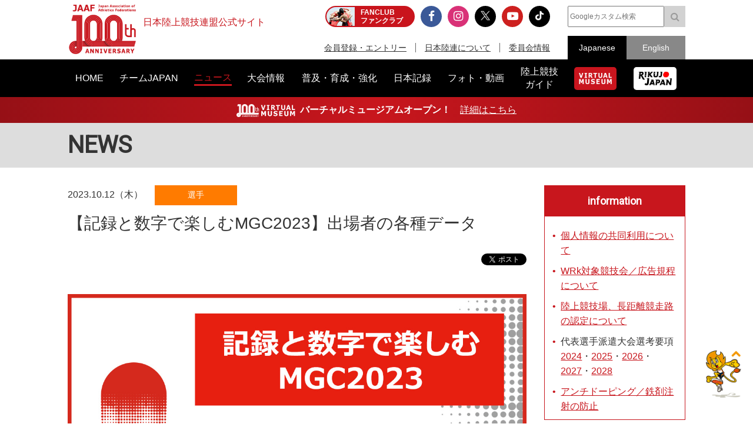

--- FILE ---
content_type: text/html; charset=UTF-8
request_url: https://www.jaaf.or.jp/news/article/19044/?year=2023&month=10
body_size: 23290
content:
<!doctype html>
<!--[if lt IE 7]><html class="no-js lt-ie9 lt-ie8 lt-ie7" lang="ja"><![endif]-->
<!--[if IE 7]><html class="no-js lt-ie9 lt-ie8" lang="ja"><![endif]-->
<!--[if IE 8]><html class="no-js lt-ie9" lang="ja"><![endif]-->
<!--[if gt IE 8]><!-->
<html class="no-js" lang="ja">
<!--<![endif]-->
<head prefix="og: http://ogp.me/ns# fb: http://ogp.me/ns/fb# article: http://ogp.me/ns/article#">
<meta charset="UTF-8">
<title>【記録と数字で楽しむMGC2023】出場者の各種データ：日本陸上競技連盟公式サイト</title>
<meta name="robots" content="index,follow">
<meta name="Description" content="日本陸上競技連盟公式サイト：「ＭＧＣ（マラソングランドチャンピオンシップ）」が10月15日（日）に東京・国立競技場を発着点とする…">
<meta name="Keywords" content="ニュース,news,リリース,最新情報,トピック,topic,日本陸上競技連盟,陸連,JAAF,陸上,Athletics">
<meta property="og:type" content="article">
<meta property="og:url" content="https://www.jaaf.or.jp/news/article/19044/">
<meta property="og:site_name" content="日本陸上競技連盟公式サイト">
<meta property="og:image" content="https://www.jaaf.or.jp/files/tinymce/各種データ_-_コピー.jpg">
<meta property="og:title" content="【記録と数字で楽しむMGC2023】出場者の各種データ：日本陸上競技連盟公式サイト - Japan Association of Athletics Federations">
<meta property="og:description" content="「ＭＧＣ（マラソングランドチャンピオンシップ）」が10月15日（日）に東京・国立競技場を発着点とする…">
<meta name="twitter:card" content="summary_large_image" />
<meta name="twitter:domain" content="https://www.jaaf.or.jp/news/article/19044/" />
<meta name="twitter:title" content="【記録と数字で楽しむMGC2023】出場者の各種データ：日本陸上競技連盟公式サイト - Japan Association of Athletics Federations" />
<meta name="twitter:description" content="「ＭＧＣ（マラソングランドチャンピオンシップ）」が10月15日（日）に東京・国立競技場を発着点とする…" />
<meta name="twitter:image:src" content="https://www.jaaf.or.jp/files/tinymce/各種データ_-_コピー.jpg">
<meta property="og:locale" content="ja_JP">
<meta name="viewport" content="width=device-width, maximum-scale=1, user-scalable=0">
<meta name="format-detection" content="telephone=no">
<link rel="start" href="https://www.jaaf.or.jp/" title="Home">
<link rel="index" href="/">
<link rel="shortcut icon" href="/favicon.ico">
<link rel="apple-touch-icon" href="https://www.jaaf.or.jp/apple-touch-icon.png">
<link rel="manifest" href="/manifest.json">
<link rel="mask-icon" href="https://www.jaaf.or.jp/mask-icon.svg" color="#c8161d" />
<!--[if lt IE 9]>
<script src="http://html5shiv.googlecode.com/svn/trank/html5.js"></script>
<![endif]-->
<link rel="stylesheet" href="/font-awesome.min.css">
<link rel="stylesheet" href="/css/common.css?260119">
<link rel="stylesheet" href="/css/slicknav.css">
 <link href="https://fonts.googleapis.com/css?family=Oswald|Roboto|Roboto+Condensed" rel="stylesheet"> 
<script src="/js/modernizr-2.8.3.min.js"></script>
<!-- Google Tag Manager -->
<script>(function(w,d,s,l,i){w[l]=w[l]||[];w[l].push({'gtm.start':
new Date().getTime(),event:'gtm.js'});var f=d.getElementsByTagName(s)[0],
j=d.createElement(s),dl=l!='dataLayer'?'&l='+l:'';j.async=true;j.src=
'https://www.googletagmanager.com/gtm.js?id='+i+dl;f.parentNode.insertBefore(j,f);
})(window,document,'script','dataLayer','GTM-MM2NL8D6');</script>
<!-- End Google Tag Manager -->
<!-- Google tag (gtag.js) -->
<script async src="https://www.googletagmanager.com/gtag/js?id=G-9SPVJKLSEY"></script>
<script>
	window.dataLayer = window.dataLayer || [];
	function gtag(){dataLayer.push(arguments);}
	gtag('js', new Date());

	gtag('config', 'G-9SPVJKLSEY');
</script>

</head>
<body id="second" class="news article">
<div id="fb-root"></div>
<div class="wrapper">
<!-- Google Tag Manager (noscript) -->
<noscript><iframe src="https://www.googletagmanager.com/ns.html?id=GTM-MM2NL8D6"
height="0" width="0" style="display:none;visibility:hidden"></iframe></noscript>
<!-- End Google Tag Manager (noscript) -->
	<header class="ver100th">
		<div>
			<div class="h1Area">
				<a href="/" title="日本陸上競技連盟 Japan Association of Athletics Federations" class="h1link">
					<figure><!--<img src="/img/h1img.png" alt="日本陸上競技連盟 Japan Association of Athletics Federations"/>--><img src="/img/h1img-100th.png?251029" alt="日本陸上競技連盟 Japan Association of Athletics Federations"/ width="117"></figure>
					<h1>日本陸上競技連盟公式サイト</h1>
				</a>
			</div>
			<div class="headerfblikebtn">
				<div class="fb-like" data-href="http://www.jaaf.or.jp/" data-layout="button_count" data-action="like" data-size="small" data-show-faces="false" data-share="true"></div>
			</div>
			<div class="headerLarea">
				<a href="https://fan.pia.jp/rikujo-fc/" target="_blank" class="link-header"><b><em>FANCLUB</em><span class="pcOnly">ファンクラブ</span></b></a>
			</div>
			<div class="headerRarea">
				<ul class="headersnsLink">
					<li class="fbBtn"><a href="https://www.facebook.com/JapanAthletics?fref=nf" target="_blank"><i class="fa fa-facebook" aria-hidden="true"></i></a></li>
					<li class="instaBtn"><a href="https://www.instagram.com/jaaf_official/" target="_blank"><i class="fa fa-instagram" aria-hidden="true"></i></a></li>
					<li class="xBtn"><a href="https://x.com/jaaf_official" target="_blank"><img src="/img/icon-x.png" alt=""></a></li>
					<li class="youtubeBtn"><a href="https://www.youtube.com/channel/UCPGXX6m7rfGVWuMJTFDC_aw" target="_blank"><i class="fa fa-youtube-play" aria-hidden="true"></i></a></li>
					<li class="tiktokBtn"><a href="https://www.tiktok.com/@jaaf_official/" target="_blank"><img src="/img/icon-tiktok.png" alt="TikTok"></a></li>
					<!--<li class="freshBtn"><a href="https://freshlive.tv/jaaf_official" target="_blank"><i class="fa fa-bolt" aria-hidden="true"></i></a></li>-->
				</ul>
				<ul class="headerLink">
					<li><a href="/members/">会員登録・エントリー</a></li>
					<li><a href="/about/">日本陸連について</a></li>
					<li><a href="/about/resist/">委員会情報</a></li>
					<!--<li><a href="/ethic/compliance.html">お問い合わせ</a></li>-->
				</ul>
			</div>
			<div class="headerRarea2">
				<div class="searchArea">
					<form class="clearfix" action="https://www.google.co.jp/search" target="_blank" method="get" role="search">
					<input type="search" id="q" name="q" value="" placeholder="Googleカスタム検索" class="searchInput"><input type="submit" onclick="ga('send', 'event', 'search', 'click', 'google');" value="&#xf002;" class="searchSubmit pcOnly"><input type="submit" onclick="ga('send', 'event', 'search', 'click', 'google');" value="検索" class="searchSubmit spOnly"><input type="hidden" value="www.jaaf.or.jp" name="sitesearch"><input type="hidden" value="ja">
					</form>
				</div>
				<ul class="selectlang">
					<li><span>Japanese</span></li>
					<li><a href="/english/">English</a></li>
				</ul>
			</div>
		</div>
	</header>
	<nav class="menu-container">
		<div class="menu">
			<ul class="gnav">
				<li id="navHome"><a href="/"><span>HOME</span></a></li>
				<li id="navPlayer"><a href="/player/"><span>チームJAPAN</span></a>
					<ul>
						<li><a href="/teamjapan/">日本代表オフィシャルサイト</a></li>
						<li><a href="/athletes/paris2024/?event=1">パリ2024オリンピック日本代表</a></li>
						<li><a href="/athletes/world2023/">ブダペスト世界選手権日本代表</a></li>
						<li><a href="/athletes/">チームJAPAN</a></li>
						<!--<li><a href="/athletes/primal/">主要選手</a></li>-->
						<li><a href="/diamond/">ダイヤモンドアスリート</a></li>
						<li><a href="/gp-series/ranking/">GPランキング</a></li>
						<li><a href="/uniform/2021/">日本代表ユニフォーム</a></li>
						<li><a href="/2025/ns/">国立満員プロジェクト</a></li>
					</ul>
				</li>
				<li id="navNews"><a href="/news/"><span>ニュース</span></a></li>
				<li id="navCompetition"><a href="/competition/"><span>大会情報</span></a>
					<ul>
						<!--<li><a href="/competition/">大会情報</a></li>-->
						<li><a href="/relayfes/">リレフェス</a></li>
						<li><a href="/jch/110/">日本選手権</a></li>
						<li><a href="http://goldengrandprix-japan.com/ja-jp/" target="_blank">ゴールデングランプリ</a></li>
						<li><a href="/olympic/paris2024/">パリオリンピック</a></li>
						<li><a href="https://www.mgc42195.jp/mgc/" target="_blank">MGC</a></li>
						<li><a href="/gp-series/">GPシリーズ</a></li>
						<li><!--<a href="/wch/budapest2023/">世界選手権</a>--><a href="/wch/tokyo2025/">東京世界陸上</a></li>
						<li><a href="https://www.mgc42195.jp/series/2025-26/" target="_blank">MGCシリーズ</a></li>
						<li><a href="/distance/"> ホクレンDC</a></li>
						<!--<li><a href="/roadrace-search/">ロードレース大会検索機能</a></li>-->
						<li><a href="/remote/myrecord/">全国小学生陸上</a></li>
						<li><a href="/competition/area/">地域別大会検索</a></li>
						<li><a href="/racewalking/">Race walking Navi</a></li>
					</ul>
				</li>
				<li id="navDevelopment"><a href="/development/"><span>普及・育成・強化</span></a>
					<ul>
						<li><a href="/diamond/">ダイヤモンドアスリート</a></li>
						<li><a href="/lst/">ライフスキルトレーニングプログラム</a></li>
						<li><a href="/development/program/">競技者育成プログラム</a></li>
						<li><a href="/development/model/">JAAF 競技者育成指針</a></li>
						<li><a href="/development/model-coach/">JAAF 指導者養成指針</a></li>
						<li><a href="/development/ttmguide/">タレントトランスファーガイド</a></li>
						<li><a href="/development/jhs/">陸上競技指導の手引き（中学校部活動）</a></li>
						<li><a href="/development/coachlicense/">JAAF 公認コーチ資格</a></li>
						<li><a href="/development/atc/">JAAF 認定陸上トレーニングセンター</a></li>
					</ul>
				</li>
				<li id="navRecord"><a href="/record/"><span>日本記録</span></a>
					<ul>
						<li><a href="/record/japan/">日本記録</a></li>
						<li><a href="/record/u20/">U20日本記録</a></li>
						<li><a href="/record/u18/">U18日本記録</a></li>
					</ul>
				</li>
				<li id="navGallery"><a href="/gallery/"><span>フォト・動画</span></a></li>
				<li id="navGuide"><a href="/guide/"><span>陸上競技<br class="pcOnly">ガイド</span></a>
					<ul>
						<li><a href="/history/syoushi/">日本陸上競技連盟小史</a></li>
						<li><a href="/history/olympic/">オリンピック入賞者</a></li>
						<li><a href="/history/world/">世界選手権入賞者</a></li>
						<li><a href="/history/asia/">アジア選手権金メダリスト</a></li>
					</ul>
				</li>
				<!--<li id="navHistory"><a href="/history/"><span>陸上競技ヒストリー</span></a>
					<ul>
						<li><a href="/history/syoushi/">日本陸上競技連盟小史</a></li>
						<li><a href="/history/olympic/">オリンピック入賞者</a></li>
						<li><a href="/history/world/">世界選手権入賞者</a></li>
						<li><a href="/history/asia/">アジア選手権金メダリスト</a></li>
					</ul>
				</li>-->
				<li id="navVm"><a href="https://vm.jaaf.or.jp" target="_blank"><span class="pcOnly"><img src="/img/logo-vm.png" alt=""></span><span class="spOnly">VIRTUAL MUSEUM</span></a>
				<li id="navRikujoJapan"><a href="/rikujo-japan/"><span class="pcOnly"><img src="/img/logo-rikujo-japan.png" alt=""></span><span class="spOnly">RIKUJO JAPAN</span></a>
				<li class="spOnly"><a href="https://www.jaaf.or.jp/protein/" target="_blank"><span>会員登録・エントリー</span></a></li>
				<li class="spOnly"><a href="/about/">日本陸連について</a>
					<ul>
						<li><a href="/about/rikuren/">団体情報</a></li>
						<li><a href="/about/resist/">委員会情報</a></li>
						<li><a href="/about/group/">関連団体</a></li>
						<li><a href="/about/entry/">登録について</a></li>
						<li><a href="/about/fee/">登録料について</a></li>
						<li><a href="/about/rikuren/guidelines/">各種規程・ガイドライン等</a></li>
						<li><a href="/about/cg-code/">スポーツ団体ガバナンスコード</a></li>
						<li><a href="/about/rule/">ルール・ハンドブック</a></li>
						<li><a href="/about/jihou/">陸連時報</a></li>
						<li><a href="/about/publish/">出版物</a></li>
						<li><a href="https://jaafshop.official.ec/" target="_blank">JAAF オフィシャルショップ</a></li>
						<li><a href="/about/social/">社会貢献活動</a></li>
						<li><a href="/about/subsidy/">助成金事業</a></li>
						<li><a href="/kamei/">加盟団体専用ページ</a></li>
						<li><a href="/qanda/">Q＆A</a></li>
					</ul>
				</li>
				<li class="spOnly"><a href="/about/resist/">委員会情報</a>
					<ul>
						<li><a href="/about/resist/commit//">専門委員会について</a></li>
						<li><a href="/about/resist/technical/">競技運営委員会</a></li>
						<li><a href="/about/resist/fukyu/">指導者養成委員会</a></li>
						<li><a href="/about/resist/shisetsu/">施設用器具委員会</a></li>
						<li><a href="/about/resist/t-f/">科学委員会</a></li>
						<li><a href="/about/resist/medical/">医事委員会</a></li>
						<li><a href="/about/resist/nourishment/">医事委員会スポーツ栄養部</a></li>
						<li><a href="/about/resist/trainer/">医事委員会トレーナー部</a></li>
					</ul>
				</li>
				<!--<li class="spOnly"><a href="/ethic/compliance.html">お問い合わせ</a></li>-->
				<li class="spOnly"><a href="/english/">English</a></li>
				<li class="spOnly gglSearch">
					<div class="searchArea">
						<form class="clearfix" action="https://www.google.co.jp/search" target="_blank" method="get" role="search">
						<input type="search" id="q" name="q" value="" placeholder="Googleカスタム検索" class="searchInput"><input type="submit" onclick="ga('send', 'event', 'search', 'click', 'google');" value="&#xf002;" class="searchSubmit pcOnly"><input type="submit" onclick="ga('send', 'event', 'search', 'click', 'google');" value="&#xf002;" class="searchSubmit spOnly"><input type="hidden" value="www.jaaf.or.jp" name="sitesearch"><input type="hidden" value="ja">
						</form>
					</div>
				</li>
			</ul>
		</div>
	</nav>
	<div class="importantInfo"><span><img src="/img/logo-vm-100th.png" alt="" width="100"></span><b>バーチャルミュージアムオープン！</b>　<a href="https://vm.jaaf.or.jp" target="_
		">詳細はこちら</a></div>
	<div class="contents">
		<div class="contentstitle"><h2><a href="/news/">NEWS</a></h2></div>
		<div class="main clearfix">
			<div class="mainArea mainAreaL">
				<article>
					<div class="newstitleArea">
						<span class="date">2023.10.12（木）</span><a class="newsCate category2" href="/news/?category=2">選手</a>
						<h3>【記録と数字で楽しむMGC2023】出場者の各種データ</h3>
					</div>
					<ul class="snsButtons">
						<li class="snsFb"><script>document.write('<div class="fb-like" data-href="https://www.jaaf.or.jp/news/article/19044/" data-layout="button_count" data-action="like" data-show-faces="false" data-share="true"></div>');</script></li>
						<li class="snsTwitter"><a href="https://twitter.com/share" class="twitter-share-button" data-lang="ja" data-count="vertical" data-hashtags="">ツイート</a></li>
					</ul>
					
					<div class="newsArticle">

<img src="/files/tinymce/各種データ_-_コピー.jpg" /><br /><br /><br />「<a href="https://www.mgc42195.jp/" target="_blank" rel="noopener noreferrer">ＭＧＣ</a>（マラソングランドチャンピオンシップ）」が10月15日（日）に東京・国立競技場を発着点とするコースで行われる（男子８時00分、女子８時10分スタート）。<br />パリ五輪選手選考に関して日本陸連が示している「代表内定条件」は、「23年10月のＭＧＣで、１・２位が内定」。<br />「３人目」は24年３月までの指定レースで「男子２時間05分50秒以内」「女子２時間21分41秒以内」で走った中で最も記録が良かった選手というものだ。ただし、「ＭＧＣ」の３位の記録が上記を上回った場合、そのタイムより１秒早いものが新たな設定記録なる。上記の設定記録をクリアした者が24年３月末時点でいない場合は、ＭＧＣ３位の選手が内定となる。<br /><br /><strong>＞＞<a href="https://w.pia.jp/t/mgc-legacyhalftokyo/" target="_blank" rel="noopener noreferrer">【チケット絶賛販売中！】日本代表が決まる瞬間を、国立競技場で目撃しよう！</a></strong><br /><br />ここでは、現地あるいはテレビ中継での観戦のお供として「記録と数字で楽しむＭＧＣ2023」をお届けする。<br />なお、前回のＭＧＣあるいはその他の各大会で紹介したことがあるデータや文章も含むが、可能な限り最新の記録や情報に修正した。<br /><br />ＭＧＣ参加資格の獲得期限（５月31日）までに男子67名、女子29名が出場権を得た。2019年９月15日に行われた前回のＭＧＣの有資格者は、男子34名（出場は30名）、女子15名（出場は10名）だったので男女ともほぼ倍増となった。<br /><br />男子は67人の有資格者のうち、10月５日行われた杭州アジア競技大会を走った池田耀平（Ｋａｏ）と定方俊樹（三菱重工）はエントリーせず。大六野秀畝（旭化成）、ブダペスト世界選手権に出場した西山和弥（トヨタ自動車）、そして、佐藤悠基（SGホールディングス）、丸山竜也（トヨタ自動車）が欠場で61名が出場予定。（※10月11日現在）<br /><br />女子は、29名のうち９月24日のベルリンに出場した新谷仁美（積水化学）、杭州アジア競技大会を走った大西ひかり（JP日本郵政G）がエントリーせず。欠場を表明したのは、ブダペスト世界選手権を走った松田瑞生（ダイハツ）と佐藤早也伽（積水化学）、そして、渡邉桃子（天満屋）で、24名でのスタート予定である。（※10月11日現在）<br /><br />男女ともに現在の「オールスター」がほぼ勢揃いし、前回以上の盛り上がりが期待できそうである。<br /><br /><strong>＞＞<a href="https://www.mgc42195.jp/finalist/" target="_blank" rel="noopener noreferrer">日本代表は誰の手に！？ MGC出場選手一覧をチェック</a></strong><br /><br /><br /><h3>出場者の各種データ</h3><img src="/files/tinymce/表／ＭＧＣ2023エントリー選手_-_コピー.jpg" /><br />（<a href="/files/upload/202310/12_095917.pdf" target="_blank" rel="noopener noreferrer">PDF</a>）<br /><br />「表」は、ＭＧＣ出場資格を獲得した男子67名、女子29名の各種データをまとめたものだ。ここには、当初からＭＧＣにエントリーしなかった男女各２名、10月３日までに欠場を表明した男子４名、女子２名も欄外に記載した。<br />記載順は、「番号（ＭＧＣ出場資格獲得順）」の順ではなく、マラソンの自己記録の早い順で、「年齢」は10月15日時点のもの、「身長・体重」はアンケートに回答のあった選手のみを掲載。「資格記録」のタイムの後ろの「+」印はワイルドカードによる出場で、２レース平均で条件をクリアした選手は記録の良い方を記載。ハーフマラソンの最高記録の「+」印は、マラソンの途中計時のタイムを示す。また、「各種目の順位」および「平均値・標準偏差」は、エントリーした男子65名・女子27名から計算したもの。「回数」はこれまでのマラソン出場回数を可能な限り調査したもので、抜けがある可能性もある。なお、途中棄権（DNF）は「回数」に含むが、エントリーしたが不出場（DNS）あるいはペースメーカーとしての出場は「回数」にはカウントしていない。<br /><br /><br /><h4>◆各種目の自己ベスト記録◆</h4>欠場を公表した男子４名、女子２名を含めエントリーした男子65名、女子27名のマラソン・ハーフ・10000ｍ・5000ｍの自己ベストをまとめた。<br />各種目の上位10名のタイムは赤字で示した。これにより、有力な選手がある程度は把握できるだろう。<br /><br /><strong>＜男子＞</strong><br />出場予定の61名のマラソンの自己ベスト記録は、２時間４分台１名、５分台３名、６分台６名、７分台22名でここまでで半数以上の計32名。欠場の４名を含む65名の平均値は２時間07分57秒１。<br />ハーフマラソンの60分台は３名、61分台31名で計34名。平均値は、61分54秒７。<br />10000ｍの27分台は13名。29分02秒33の川内優輝以外の残る47名は28分台。平均値は、28分18秒11。<br />5000ｍ13分30秒以内が４名、13分台は計49名。平均値は、13分47秒47。<br />出場予定の61名で４種目すべてでトップ10に入っているのは、大迫傑（Ｎｉｋｅ）のみでマラソン２位、ハーフ６位、１万ｍ３位、5000ｍ１位。<br />３種目でトップ10以内は、欠場を表明した西山和弥（トヨタ自動車）で65名中の順位は、マラソン７位、ハーフ２位、10000ｍ７位、5000ｍ31位。<br /><br /><strong>＜女子＞</strong><br />出場予定の25名のマラソンの自己ベストは、２時間20分台１名、21分台４名、22分台３名、23分台４名、24分台１名でここまでで半数以上の13名。以下、25分台８名、26分台４名で計25名。欠場の２名を含む27名の平均値は、２時間23分56秒３。<br />ハーフマラソンは67分台１名、68分台４名、69分台６名、70分台10名、71分台４名。平均値は、70分00秒２。<br />10000ｍは31分台８名、32分台15名、33分台２名。平均値は、32分09秒78。<br />5000ｍは15分30秒以内９名、15分台が計23名、残る２名が16分00秒台。平均値は、15分36秒11。<br />出場予定の25名で４種目すべてでトップ10に入っているのは、男子は大迫のみだったが女子は５名もいる。一山麻緒（資生堂）、安藤友香（ワコール）、鈴木亜由子（JP日本郵政G）、加世田梨花（ダイハツ）、前田穂南（天満屋）だ。<br />それぞれのエントリー27名中の種目別順位は、左からマラソン・ハーフ・１万ｍ・5000ｍの順に、<br /><table><tbody><tr><th>&nbsp;</th><th>Mar.</th><th>Half</th><th>１万</th><th>５千</th></tr><tr><th>一山麻緒</th><td>１位</td><td>４位</td><td>１位</td><td>１位</td></tr><tr><th>安藤友香</th><td>２位</td><td>３位</td><td>３位</td><td>５位</td></tr><tr><th>鈴木亜由子</th><td>４位</td><td>１位</td><td>２位</td><td>２位</td></tr><tr><th>加世田梨花</th><td>５位</td><td>２位</td><td>９位</td><td>４位</td></tr><tr><th>前田穂南</th><td>７位</td><td>４位</td><td>５位</td><td>10位</td></tr></tbody></table>ハーフのベストがマラソンの途中計時（69.59.）で13位の細田あい（エディオン）も、ハーフをきちんと走る機会があれば４種目でトップ10入りの力がありそうだ。それぞれの順位は、３位・13位・６位・８位。<br />なお、欠場を表明した佐藤早也伽（積水化学）も、７位・７位・４位・３位である。<br />当初からエントリーしなかった新谷仁美（積水化学）の持ちタイムは４種目ともトップである。<br /><br /><br /><h4>◆平均年齢◆</h4>エントリーした男子65名と女子27名の10月15日時点での平均年齢（各自の小数第二位までで計算）は、男子29.34歳（標準偏差&plusmn;3.46歳）、女子28.87歳（&plusmn;2.82歳）。<br />４年前の2019年にエントリーした男子31名（出場は30名）、女子12名（出場は10名）のそれは、男子28.71歳（&plusmn;3.32歳）、女子26.96歳（&plusmn;4.43歳）だった。<br />前回と比較して平均年齢は、男子が0.63歳（７カ月半あまり）、女子は1.91歳（１歳11カ月）高くなっている。<br /><br /><strong>【2019年と2023年のエントリー選手の年齢】</strong><br />・氏名の前の数字は、マラソンのベスト記録による男子65名中、女子27名中の順位<br /><table><tbody><tr><th>&nbsp;</th><th>2019年男子エントリー</th><th>2023年男子エントリー</th><th>&nbsp;</th></tr><tr><th>年齢</th><th>人数（％／累計％）</th><th>人数（％／累計％）</th><th>&nbsp;</th></tr><tr><th>23歳</th><td>１人（3.2％／3.2％）</td><td>２人（3.1％／3.1％）</td><td>27)横田俊吾、38)柏優吾、</td></tr><tr><th>24歳</th><td>１人（3.2％／6.5％）</td><td>３人（4.6％／7.7％）</td><td>38)西研人、62)飯田貴之／７)西山和弥（欠場）</td></tr><tr><th>25歳</th><td>５人（16.1％／22.6％）</td><td>４人（6.2％／13.8％）</td><td>19)星岳、30)浦野雄平、35)山口武、58)赤﨑暁</td></tr><tr><th>26歳</th><td>４人（12.9％／35.5％）</td><td>８人（12.3％／26.2％）</td><td>３)山下一貴、５)土方英和、12)吉田祐也、18)吉岡幸輝、31)土井大輔、41)藤曲寛人、44)畔上和弥、51)久保和馬</td></tr><tr><th>27歳</th><td>４人（12.9％／48.4％）</td><td>９人（13.8％／40.0％）</td><td>16)下田裕太、19)湯澤舜、25)市山翼、23)小山直城、26)作田将希、43)堀尾謙介、46)古賀淳紫、54)中西亮貴、57)富安央</td></tr><tr><th>28歳</th><td>５人（16.1％／64.5％）</td><td>８人（12.3％／52.3％）</td><td>１)鈴木健吾、６)細谷恭平、27)西山雄介、42)作田直也、44)中村祐紀、49)秋山清仁、51)安井雄一、55)山本翔馬</td></tr><tr><th>29歳</th><td>２人（6.5％／71.0％）</td><td>８人（12.3％／64.6％）</td><td>10)上門大祐、11)大塚祥平、14)木村慎、15)聞谷賢人、34)小山裕太、51)武田凛太郎、60)二岡康平／29)丸山竜也（欠場）</td></tr><tr><th>30歳</th><td>３人（9.7％／80.6％）</td><td>８人（12.3％／76.9％）</td><td>４)其田健也、７)髙久龍、９)井上大仁、21)村本一樹、59)橋本崚、62)神野大地、64)高田康暉／13)大六野秀畝（欠場）</td></tr><tr><th>31歳</th><td>・（0.0％／80.6％）</td><td>２人（3.1％／80.0％）</td><td>36)小山司、61)田口雅也</td></tr><tr><th>32歳</th><td>２人（6.5％／87.1％）</td><td>４人（6.2％／86.2％）</td><td>２)大迫傑、47)河合代二、50)相葉直紀、65)松本稜</td></tr><tr><th>33歳</th><td>１人（3.2％／90.3％）</td><td>４人（6.2％／92.3％）</td><td>23)青木優、31)鎧坂哲哉、31)丸山文裕、48)山本憲二</td></tr><tr><th>34歳</th><td>・（0.0％／90.3％）</td><td>・（0.0％／92.3％）</td><td>&nbsp;</td></tr><tr><th>35歳</th><td>２人（6.5％／96.8％）</td><td>１人（1.5％／93.8％）</td><td>55)大石港与</td></tr><tr><th>36歳</th><td>１人（3.2％／100.0%）</td><td>２人（3.1％／96.9％）</td><td>16)川内優輝／40)佐藤悠基（欠場）</td></tr><tr><th>39歳</th><td>・</td><td>２人（6.2％／100.0%）</td><td>22)今井正人、37)岡本直己</td></tr><tr><th>合計</th><td>31人</td><td>65人</td><td>&nbsp;</td></tr></tbody></table><br /><br /><table><tbody><tr><th>&nbsp;</th><th>2019年女子エントリー</th><th>2023年女子エントリー</th><th>&nbsp;</th></tr><tr><th>年齢</th><th>人数（％／累計％）</th><th>人数（％／累計％）</th><th>&nbsp;</th></tr><tr><th>22歳</th><td>１人（8.3％／8.3％）</td><td>・（0.0％／0.0％）</td><td>&nbsp;</td></tr><tr><th>23歳</th><td>３人（25.0％／33.3％）</td><td>・（0.0％／0.0％）</td><td>&nbsp;</td></tr><tr><th>24歳</th><td>２人（16.7％／50.0％）</td><td>２人（7.4％／7.4％）</td><td>６)加世田梨花、16)鈴木優花</td></tr><tr><th>25歳</th><td>１人（8.3％／58.3％）</td><td>２人（7.4％／14.8％）</td><td>12)渡邉桃子、24)大東優奈</td></tr><tr><th>26歳</th><td>・（0.0％／58.3％）</td><td>２人（7.4％／22.2％）</td><td>１)一山麻緒、17)福良郁美</td></tr><tr><th>27歳</th><td>２人（16.7％／75.0％）</td><td>３人（11.1％／33.3％）</td><td>４)細田あい、９)前田穂南、25)竹本香奈子</td></tr><tr><th>28歳</th><td>・（0.0％／75.0％）</td><td>９人（33.3％／66.7％）</td><td>８)上杉真穂、11)松下菜摘、13)谷本観月、14)岩出玲亜、19)川内理江、21)太田琴菜、22)和久夢来、26)森田香織／２)松田瑞生（欠場）</td></tr><tr><th>29歳</th><td>１人（8.3％／83.3％）</td><td>３人（11.1％／77.8％）</td><td>３)安藤友香、23)池田千晴／７)佐藤早也伽（欠場）</td></tr><tr><th>30歳</th><td>・（0.0％／83.3％）</td><td>・（0.0％／77.8％）</td><td>&nbsp;</td></tr><tr><th>31歳</th><td>・（0.0％／83.3％）</td><td>１人（3.7％／81.5％）</td><td>10)前田彩里</td></tr><tr><th>32歳</th><td>・（0.0％／83.3％）</td><td>３人（11.1％／92.6％）</td><td>５)鈴木亜由子、18)吉川侑美、20)市田美咲</td></tr><tr><th>33歳</th><td>１人（8.3％／91.7％）</td><td>・（0.0％／92.6％）</td><td>&nbsp;</td></tr><tr><th>34歳</th><td>・（0.0％／91.7％）</td><td>１人（3.7％／96.3％）</td><td>15)阿部有香里</td></tr><tr><th>35歳</th><td>・（0.0％／91.7％）</td><td>・（0.0％／96.3％）</td><td>&nbsp;</td></tr><tr><th>36歳</th><td>・（0.0％／91.7％）</td><td>１人（3.7％／100.0%）</td><td>27)山口遥</td></tr><tr><th>37歳</th><td>１人（8.3％／100.0%）</td><td>&nbsp;</td><td>&nbsp;</td></tr><tr><th>合計</th><td>12人</td><td>27人</td><td>&nbsp;</td></tr></tbody></table><br /><br /><table><tbody><tr><th>&nbsp;</th><th>2019男&rarr;2023男</th><th>2019女&rarr;2023女</th></tr><tr><th>24歳未満</th><td>6.5％&rarr;7.7％</td><td>50.0％&rarr;7.4％</td></tr><tr><th>25～29歳</th><td>64.5％&rarr;56.9％</td><td>33.3％&rarr;70.4％</td></tr><tr><th>30～34歳</th><td>19.4％&rarr;27.7％</td><td>8.3％&rarr;18.5％</td></tr><tr><th>35歳以上</th><td>9.7％&rarr;7.7％</td><td>8.3％&rarr;3.7％</td></tr></tbody></table><br />2019年と比較した５歳毎の年齢構成は、男子は25～29歳が8.6％減少し、30～34歳が8.3％増加したのが目立った変化。<br />一方の女子は、４年前に半数の50.0％だった24歳未満が7.4％に激減。25～29歳と30～34歳が倍増以上の構成比になったのが目立つ。<br /><br />2019年に続いてのエントリーは、男子65名中の14名（21.5％）で前回もエントリーした31名中の45.2％。女子は27名中の７名（25.9％）で前回もエントリーした12名中の58.3％にあたる。女子の平均年齢や５歳刻みの年齢構成比が前回よりも高くなっているのは、このあたりにある。<br /><br />マラソンの自己ベストの順位でみていくと、男子は26歳から30歳に記録のいい選手が多くいる。26～30歳には欠場者を含め65名中10位以内のタイムを保持する選手が８名、20位以内も16人いる。<br />女子は、トップ10以内のタイムを保持する選手が24歳から32歳まで各年齢に分散している。<br /><br /><br /><h4>◆「ハーフ・10000ｍ・5000ｍ」と「マラソン」との持久係数◆</h4>「表」には、各選手の自己ベストをもとに、「ハーフマラソンとマラソン」「10000ｍとマラソン」「5000ｍとマラソン」との「持久係数」を示した。<br /><br />「持久係数」とは、1960年代に故・高橋進氏が発表したもので、２つの種目のうち長い方の距離の記録を短い方の距離の記録で除した商である。<br />具体的な計算方法は、例えば、10000ｍのタイムがともに「28分00秒00」でマラソンが「２時間06分00秒」と「２時間08分00秒」という２人の選手がいたとしよう。<br />「10000ｍ：マラソンの持久係数」は、前者が「２時間06分00秒&divide;28分00秒00＝4.5000」で後者が「２時間08分00秒&divide;28分00秒00＝4.6071」となる。実際に計算する場合は、「時間・分・秒」を「秒単位」にしなければならず少々面倒ではあるが、関数電卓を使用すればかなり簡単に計算できる。あるいは、パソコンが得意な人ならば表計算ソフトで「ちょちょいのちょい」かもしれない。<br />これによって、持久係数の平均値や他の選手の数字と比較してその人が「スタミナ型」なのか「スピード型」なのかを把握できたり、今後のトレーニングの方向を考えるヒントを得たりすることもできるだろう。また、走ったことがない未知の種目のタイムを推定したり、目標記録の設定に利用することもできる。<br />持久係数の数値が小さいほど「距離が伸びてもスピード低下の度合いが小さく持久力がある」ということになる。逆に数値が大きい場合は、「スピードの持続能力に改善の余地がありそう」ということになる。また、その数値を他の選手と比較したり、個人の経年変化をみることなどでも新たな発見ができるかもしれない。ただし、計算する各種目の記録が、その選手の力をしっかりと出し切ったものでなければ、とんでもなく大きな数字になったり小さな数字になったりするので、この点には注意する必要がある。<br /><br />「表」の持久係数は、各選手の自己ベストから算出したものである。よって、トラックの記録が10年近く前のタイムであったりする選手もいる。本来であれば、１～２年以内の各種目のベスト記録で計算した方が現時点での持久係数を示すには適切である。が、マラソンに本格参入してからほとんどトラックを走っていない選手もかなりいるので、「自己ベスト」で計算した。<br /><br />ＭＧＣにエントリーした男子65名、女子27名のマラソンと各種目の持久係数の「平均値・標準偏差」は、以下の通りだ。<br />小数点以下は、２～４桁程度にとどめるべきかもしれないが、ここではもとの計算に用いた６桁までをそのまま示した。<br />「平均値」は小学５年生で習うが、「標準偏差」は高校の「数学Ⅰ」の内容なので中学生以下の読者の方には「ごめんなさい」であるけれども&hellip;&hellip;。<br />ネットで検索すれば、色々な解説や説明記事が出てくるので、そちらをご覧いただきたい。<br /><br /><br /><strong>【2023年ＭＧＣエントリー選手のマラソンとハーフ・10000ｍ・5000ｍの持久係数の平均値と標準偏差】</strong><br /><table><tbody><tr><th>&nbsp;</th><th>男子平均&plusmn;標準偏差</th><th>女子平均&plusmn;標準偏差</th></tr><tr><th>ハーフ：マラソン</th><td>2.066874&plusmn;0.025278</td><td>2.056405&plusmn;0.024372</td></tr><tr><th>10000m：マラソン</th><td>4.521668&plusmn;0.063340</td><td>4.476022&plusmn;0.060795</td></tr><tr><th>5000ｍ：マラソン</th><td>9.280017&plusmn;0.158972</td><td>9.227671&plusmn;0.147631</td></tr></tbody></table><br />男子より女子の方が、各種目の持久係数が僅かに小さな数字となっている。<br /><br />話は変わるが、2001年度までの小中学校の通信簿の５段階相対評価で用いられた、「５」「４」「３」「２」「１」の割合は、<br /><br />上位７％（偏差値65以上）－－＞５<br />次の24％（偏差値55～65）－－＞４<br />中位38％（偏差値45～55）－－＞３<br />次の24％（偏差値35～45）－－＞２<br />下位７％（偏差値35以下）－－＞１<br /><br />というものだった。<br />これを上記の「平均値と標準偏差」をもとに、「持久係数」にあてはめ「数値が小さいほど評価が高い」とすれば、以下のような５段階の範囲となる。<br /><br /><strong>【2023年ＭＧＣエントリー選手のマラソンとハーフ・10000ｍ・5000ｍの持久係数の５段階評価の範囲】</strong><br /><strong>＜男子＞</strong><br /><table><tbody><tr><th>&nbsp;</th><th>ハーフ：マラソン</th><th>10000ｍ：マラソン</th><th>5000ｍ：マラソン</th></tr><tr><th>5</th><td>2.028957未満</td><td>4.426658未満</td><td>9.041559未満</td></tr><tr><th>4</th><td>2.028957～2.054235</td><td>4.426658～4.489998</td><td>9.041559～9.200531</td></tr><tr><th>3</th><td>2.054235～2.079513</td><td>4.489998～4.553338</td><td>9.200531～9.359503</td></tr><tr><th>2</th><td>2.079513～2.104791</td><td>4.553338～4.616678</td><td>9.359503～9.518475</td></tr><tr><th>1</th><td>2.104791を超える</td><td>4.616678を超える</td><td>9.518475を超える</td></tr></tbody></table><br /><strong>＜女子＞</strong><br /><table><tbody><tr><th>&nbsp;</th><th>ハーフ：マラソン</th><th>10000ｍ：マラソン</th><th>5000ｍ：マラソン</th></tr><tr><th>5</th><td>2.019847未満</td><td>4.384830未満</td><td>9.006225未満</td></tr><tr><th>4</th><td>2.019847～2.044219</td><td>4.384830～4.445625</td><td>9.006225～9.153856</td></tr><tr><th>3</th><td>2.044219～2.068591</td><td>4.445625～4.506420</td><td>9.153856～9.301487</td></tr><tr><th>2</th><td>2.068591～2.092963</td><td>4.506420～4.567215</td><td>9.301487～9.449118</td></tr><tr><th>1</th><td>2.092963を超える</td><td>4.567215を超える</td><td>9.449118を超える</td></tr></tbody></table><br />なお、上述の分類は、母集団が「正規分布」であるという条件のもとに当てはまる。<br />今回のＭＧＣのエントリーは男子65名、女子27名で母集団が少ないためマラソンと各種目（ハーフ・10000ｍ・5000ｍ）の「持久係数」の数値の分布が正規分布になっていないものも一部あるが、とりあえずは上述の分布に従って、「表」のマラソンと各種目との「持久係数」についてカッコ付きで「５」「４」「３」「２」「１」を記載した。<br /><br />2001年度までの相対評価の通信簿での「５」あるいは「１」にあたる持久係数の数値、つまり「標準偏差」が「&plusmn;1.5以上離れているデータ（偏差値65を超えるもしくは35未満）」については、「どちらかの種目が、本来の力を示したものではない可能性が高い（のでは？）」と考えられる。<br /><br />ＭＧＣにエントリーしている選手は、いうまでもなく「マラソンに本格的に取り組んでいる人たちの集団」だ。よって、「持久係数」の平均値はかなり小さい。いわゆる「持久力がある」「スタミナがある」選手で、42.195kmをしっかりと走りきれる能力がある人の集まりだ。<br />筆者が1986年から2021年の36年間の各年の100ｍからマラソン（3000ｍＳＣを含む）までの年次別日本リストの各種目の300～500傑程度に入傑したのべ45万人のデータを分析した結果を紹介する。各選手の年次ベストのデータから算出した、マラソンと他の種目間の持久係数の平均値と標準偏差は以下の通りだった。なお、このデータは男女を合わせたものである。<br /><br /><br /><strong>【1986～2021年の年次別日本リスト入傑者のマラソンと各種目の持久係数】</strong><br /><table><tbody><tr><th>&nbsp;</th><th>平均値&plusmn;標準偏差</th><th>データ数</th></tr><tr><th>ハーフ：マラソン</th><td>2.1296&plusmn;0.0803</td><td>3474</td></tr><tr><th>10000m：マラソン</th><td>4.6912&plusmn;0.1836</td><td>3179</td></tr><tr><th>5000ｍ：マラソン</th><td>9.6911&plusmn;0.3873</td><td>2699</td></tr></tbody></table><br />さきにみたＭＧＣエントリー選手のそれと比較すると、持久係数の平均値も標準偏差もかなり大きい数字だ。<br />ＭＧＣ選手は、「マラソン専門」という人がほとんどでマラソンの自己ベストの平均値は男子が２時間07分57秒１、女子が２時間23分56秒３という超ハイレベルな集団。そして持久係数は、各種目の自己ベストをもとに計算した数字だった。<br />一方、1986～2021年のデータは年次ベストから計算したものであり、マラソンの記録は、男子２時間30分00秒以内、女子３時間05分00秒以内とＭＧＣ選手よりもかなり低いレベルの人のデータも含まれている。当然のことながら、「マラソン専門ではなく、トラックをメインとしながらマラソンも走った」という選手もかなりいる。<br />そんなことから、ＭＧＣ選手の持久係数の平均値の方が非常に小さい数値になっている。<br /><br />36年間の年次別ベストから求めた持久係数の平均値を先に示したＭＧＣ選手の５段階評価の数値に当てはめると、ハーフも10000ｍも5000ｍも、いずれも「１」の評定で、その偏差値は、ハーフ「25.7」、10000ｍ「23.2」、5000ｍ「24.1」という低いものとなる。<br />反対にＭＧＣ選手の持久係数の平均値を36年間に当てはめると、ハーフ「４（偏差値57.8）」、10000ｍ「４（偏差値59.2）」、5000ｍ「４（偏差値60.6）」の評価である。<br /><br />ＭＧＣ出場予定のマラソンのベストタイム上位８選手について、各種目とマラソンの持久係数のＭＧＣ選手の中での５段階評価の数字をみてみた。<br /><br /><table><tbody><tr><th>&nbsp;</th><th>ハーフ</th><th>１万ｍ</th><th>５千ｍ</th></tr><tr><th>＜男子＞</th><th>&nbsp;</th><th>&nbsp;</th><th>&nbsp;</th></tr><tr><th>鈴木健吾</th><td>5</td><td>3</td><td>5</td></tr><tr><th>大迫傑</th><td>3</td><td>3</td><td>1</td></tr><tr><th>山下一貴</th><td>5</td><td>5</td><td>4</td></tr><tr><th>其田健也</th><td>5</td><td>5</td><td>4</td></tr><tr><th>土方英和</th><td>3</td><td>3</td><td>5</td></tr><tr><th>細谷恭平</th><td>3</td><td>3</td><td>3</td></tr><tr><th>井上大仁</th><td>3</td><td>2</td><td>3</td></tr><tr><th>上門大祐</th><td>3</td><td>5</td><td>5</td></tr><tr><th>＜女子＞</th><th>&nbsp;</th><th>&nbsp;</th><th>&nbsp;</th></tr><tr><th>一山麻緒</th><td>3</td><td>3</td><td>3</td></tr><tr><th>安藤友香</th><td>2</td><td>2</td><td>3</td></tr><tr><th>細田あい</th><td>4</td><td>3</td><td>3</td></tr><tr><th>鈴木亜由子</th><td>2</td><td>2</td><td>2</td></tr><tr><th>加世田梨花</th><td>2</td><td>3</td><td>2</td></tr><tr><th>前田穂南</th><td>2</td><td>2</td><td>3</td></tr><tr><th>前田彩里</th><td>4</td><td>3</td><td>3</td></tr><tr><th>松下菜摘</th><td>4</td><td>4</td><td>4</td></tr></tbody></table><br />男子では「５」という数字が目立つが、女子の上位８人には１人もいない。<br />先にも述べたが、「５」や「１」は、どちらかの種目のタイムが本来の実力をしっかりと出していない可能性があったり、トラックのタイムが５年以上前のものや人によっては10年以上も前のものであったりもする。<br />鈴木健吾のマラソンのベストは2021年のものだが、ハーフは2017年、10000ｍが2020年、5000ｍが2016年。<br />鈴木のハーフと5000ｍは、現在ならばもっと早いタイムで走れる可能性があるということだろう。<br />大迫傑のマラソンのベストは2020年、ハーフが2018年、10000ｍが2020年、5000ｍが2015年。<br />マラソンのベストを出した２年以内にマークしたハーフと10000ｍは「３」で標準的な持久係数だが、トラックを主戦場としていた2015年の5000ｍから５年後にマークしたマラソンのタイムはまだまだ5000ｍのレベルに追いついていなかったということになる。しかし、5000ｍのスピードを維持しながら８倍以上の距離のマラソンを速く走る練習を両立させるのは難しいということを示しているともいえそうだ。<br /><br />女子の上位８選手は、「３」を中心に「２」と「４」に収まっている。<br />３種目とも「２」の鈴木亜由子は、もともとはトラックが主戦場。初マラソンは2018年８月の北海道、次が前回19年９月のＭＧＣ、３回目が21年８月の東京五輪、いずれも夏場の25℃を超える条件下のレースだった。マラソンにとって条件のいい環境でのレースは、４回目の22年９月のベルリンと５回目の23年３月の名古屋の２回。ここでそれまでの２時間28分台を一気に６分半上回る22分台、21分台と立て続けに自己ベストを更新した。ハーフのベストは19年、10000ｍは16年、5000ｍは８年前の15年のタイムで、大迫と同じくトラックのベスト記録からマラソンとの持久係数を算出して云々するのには無理があるかもしれない。<br />「オール４」の松下菜摘の場合、マラソンのベストが22年１月、ハーフが21年２月、10000ｍが20年12月、5000ｍが22年７月でいずれもマラソンの記録の１年２カ月以内にマークしている。これからすると松下は、かなり優れた持久力を備えてた選手ということになりそうだ。<br /><br />以上のように、持久係数をもとに考察、分析するには各種の条件も色々と考慮しなければならない。<br /><br />みなさんがそれぞれの応援する選手、あるいは気になる選手のデータを色々な視点からながめてみるのも楽しみ方のひとつだ。<br /><br /><br /><br />野口純正（国際陸上競技統計者協会［ATFS］会員）<br /><br /><br /><h3>MGCチケット、オフィシャルグッズ＆プログラム情報！</h3><strong>〇MGCチケット絶賛販売中！</strong><br />日本代表が決まる瞬間を、国立競技場で目撃しよう！<br /><img src="/files/tinymce/banner-780-250-mgc.jpg" /><br />プレミアムシート１：13,000円 ※指定席／限定グッズ・ラウンジ付き　※完売！<br />プレミアムシート２：8,000円 ※指定席／限定グッズ付き　※完売<br />カテゴリー１ 一般席：大人4,000円 小中高2,400円 ※自由席<br />カテゴリー２ 一般席：大人2,000円 小中高1,200円 ※自由席<br />※車いす席あり（同行者1名無料）<br />※当日券販売あり<br /><br />▼チケット購入はこちらから！<br /><a href="https://w.pia.jp/t/mgc-legacyhalftokyo/" target="_blank" rel="noopener noreferrer">https://w.pia.jp/t/mgc-legacyhalftokyo/</a><br /><br /><br /><strong>〇MGCオフィシャルグッズ好評販売中！</strong><br />大会公式MGCグッズをオンラインショップ好評発売中。<br />タオルマフラー、キーホルダー、ネックストラップ、トートバックなど全15種類を販売！<br />※10月13日（金）、14日（土）に開催される東京レガシーハーフEXPO2023、大会当日の販売も行いますので、観戦の記念に是非ご購入ください！<br /><br />▼MGCグッズ販売サイト<br /><a href="https://mgcgoods.official.ec" target="_blank" rel="noopener noreferrer">https://mgcgoods.official.ec</a><br /><br /><br /><strong>〇MGCオフィシャルプログラム先行販売中！</strong><br />大会公式プログラムをオンラインにて先行販売中！<br />受付期間内にお申込みの方には、大会前に、いち早く発送。先行販売分は数量限定となっております。<br />※10月13日（金）、14日（土）に開催される東京レガシーハーフEXPO2023、大会当日の現地販売も行います。遠方などで当日お越しいただけない方は、こちらのサイトをご利用ください。<br /><br />▼MGCオフィシャルプログラム詳細はこちら<br /><a href="https://www.rikujyokyogi.co.jp/archives/115786" target="_blank" rel="noopener noreferrer">https://www.rikujyokyogi.co.jp/archives/115786</a>

					</div>
					<ul class="snsButtons">
						<li class="snsFb"><script>document.write('<div class="fb-like" data-href="https://www.jaaf.or.jp/news/article/19044/" data-layout="button_count" data-action="like" data-show-faces="false" data-share="true"></div>');</script></li>
								<li class="snsTwitter"><a href="https://twitter.com/share" class="twitter-share-button" data-lang="ja" data-count="vertical" data-hashtags="">ツイート</a></li>
					</ul>

					<ul class="tagList">
						<li><a href="/tag/?add=1">普及・育成・強化</a></li>
						<li><a href="/tag/?competition=1781">マラソングランドチャンピオンシップ（MGC）</a></li>
						<li><a href="/tag/?tag=MGC">MGC</a></li>
						<li><a href="/tag/?tag=%E3%83%9E%E3%83%A9%E3%82%BD%E3%83%B3%E3%82%B0%E3%83%A9%E3%83%B3%E3%83%89%E3%83%81%E3%83%A3%E3%83%B3%E3%83%94%E3%82%AA%E3%83%B3%E3%82%B7%E3%83%83%E3%83%97">マラソングランドチャンピオンシップ</a></li>
						<li><a href="/tag/?tag=%E3%83%91%E3%83%AA%E3%82%AA%E3%83%AA%E3%83%B3%E3%83%94%E3%83%83%E3%82%AF">パリオリンピック</a></li>
						<li><a href="/tag/?tag=%E6%97%A5%E6%9C%AC%E4%BB%A3%E8%A1%A8">日本代表</a></li>
						<li><a href="/tag/?tag=%E3%83%9E%E3%83%A9%E3%82%BD%E3%83%B3">マラソン</a></li>
						<li><a href="/tag/?tag=%E8%A8%98%E9%8C%B2%E3%81%A8%E6%95%B0%E5%AD%97%E3%81%A7%E6%A5%BD%E3%81%97%E3%82%80MGC2023">記録と数字で楽しむMGC2023</a></li>
						<li><a href="/tag/?tag=%E9%87%8E%E5%8F%A3%E7%B4%94%E6%AD%A3">野口純正</a></li>
					</ul>


					<ul class="transition">
						<li class="toPrev"><a href="/news/article/19045/?year=2023&month=10">前の記事</a></li>
						<li><a href="/news/?year=2023&month=10">一覧</a></li>
						<li class="toNext"><a href="/news/article/19041/?year=2023&month=10">次の記事</a></li>
					</ul>


					<div class="relavant">
						<h4>関連ニュース</h4>
						<ul class="newsList">
							<li>
								<a href="/news/article/19098/?competition=1781" target="_self">
									<span class="date">2023.10.19（木）</span>
									<p>【MGC】総括記者会見コメント：瀬古リーダー、高岡シニアディレクターがMGCのレースやMGCまでの道のりを振り返る</p>
								</a>
								<a class="newsCate category1" href="/news/?category=1">大会</a>
							</li>
							<li>
								<a href="/news/article/19096/?competition=1781" target="_self">
									<span class="date">2023.10.18（水）</span>
									<p>【MGC】男子レポート＆コメント：小山直城・赤﨑暁がパリ五輪マラソン日本代表に内定！上位4名がトラックレースにもつれ込む白熱した戦い</p>
								</a>
								<a class="newsCate category1" href="/news/?category=1">大会</a>
							</li>
							<li>
								<a href="/news/article/19077/?competition=1781" target="_self">
									<span class="date">2023.10.15（日）</span>
									<p>【MGC】気象コンディション</p>
								</a>
								<a class="newsCate category1" href="/news/?category=1">大会</a>
							</li>
							<li>
								<a href="/news/article/19079/?competition=1781" target="_self">
									<span class="date">2023.10.15（日）</span>
									<p>【MGC】リザルト</p>
								</a>
								<a class="newsCate category1" href="/news/?category=1">大会</a>
							</li>
							<li>
								<a href="/news/article/19078/?competition=1781" target="_self">
									<span class="date">2023.10.15（日）</span>
									<p>【MGC】男子、女子5kmごとの通過記録</p>
								</a>
								<a class="newsCate category1" href="/news/?category=1">大会</a>
							</li>
						</ul>
					</div>
				</article>

			</div>
			<div class="sideArea">
<section class="infoArea">
	<h2>information</h2>
<ul class="liststyle">
<li><a href="https://www.jaaf.or.jp/news/article/16577/" target="_blank" rel="noopener noreferrer">個人情報の共同利用について</a></li>
<li><a href="https://www.jaaf.or.jp/about/resist/technical/" target="_blank" rel="noopener noreferrer">WRk対象競技会／広告規程について</a></li>
<li><a href="/about/resist/shisetsu/" target="_blank" rel="noopener noreferrer">陸上競技場、長距離競走路の認定について</a></li>
<li>代表選手派遣大会選考要項 <a href="/news/article/16334/" target="_blank" rel="noopener noreferrer">2024</a>・<a href="/news/article/17671/" target="_blank" rel="noopener noreferrer">2025</a>・<a href="/news/article/21242/" target="_blank" rel="noopener noreferrer">2026</a>・<a href="/news/article/21243/" target="_blank" rel="noopener noreferrer">2027</a>・<a href="/news/article/21244/" target="_blank" rel="noopener noreferrer">2028</a></li>
<!--<a href="/news/article/15943/" target="_blank" rel="noopener noreferrer">2023</a>・-->
<li><a href="https://www.jaaf.or.jp/about/resist/medical/" target="_blank" rel="noopener noreferrer">アンチドーピング／鉄剤注射の防止</a></li>
</ul>
</section>


<div class="textC">
	<!--<a href="/wch/doha2019/" target="_blank"><img src="/img/banner/2019/banner-360-510-wch.jpg"></a>-->
	<!--<a href="https://www.jaaf.or.jp/relayfes/2022/ticket/" target="_blank" onclick="ga('send', 'event', 'sidemenu', 'click', 'relayfes 2022 ticket');"><img src="/img/banner/2022/banner-350-510-relayfes.jpg?220901" alt="みんなでつなごうリレーフェスティバル2022（リレフェス）"></a>
	<br><br>-->
<!--	<a href="https://goldengrandprix-japan.com/" target="_blank"><img src="/img/banner/2024/banner-350-510-seikoggp-kv2.jpg"></a>
	<br><br>-->
	<!--<a href="https://www.jaaf.or.jp/jch/109/combined-events/" target="_blank"><img src="/img/banner/2025/banner-700-1020-jch109-combined-events.jpg"></a>
	<br><br>-->
	<a href="/jch/110/" target="_blank"><img src="/img/banner/2026/banner-700-1020-jch110.jpg"></a>
	<br><br>
	<!--<a href="/news/article/22329/"><img src="/img/banner/2025/banner-700-1020-rikujo-japan.jpg"></a>
	<br><br>-->
	<!--<a href="/rikujo-japan/" target="_blank"><img src="/img/banner/2024/banner-350-510-rikujo-japan.jpg"></a>
	<br><br>-->
	<!--<a href="/about/resist/technical/shoes/" onclick="ga('send', 'event', 'sidemenu', 'click', 'shoes');"><img src="/img/banner/2021/banner-360-510-shoes.png"></a>
	<br><br>-->
	<a href="https://jaafshop.official.ec/"><img src="/img/banner/2025/banner-700-1020-ec.jpg"></a>
	<br><br>
	<a href="/guide/rule/"><img src="/img/banner/2018/banner-240-340-guide-rule.png"></a>
</div>
			</div>
		</div>
		
</div>
<div class="footerBnrArea">
	<div>
		<section>
			<h2>JAAF Official Top Partner</h2>
			<ul class="footerPartner">
				<li><a href="https://www.asics.com/jp/ja-jp/mk/trackfield?utm_campaign=web_jaaf&utm_source=website&utm_medium=referral" target="_blank"><img src="/img/banner/sponsor-asics.jpg" alt="アシックス"></a></li>
			</ul>
		</section>
		<section>
			<h2>JAAF Official Major Partner</h2>
			<ul class="footerSponsor">
				<li><a href="http://pocarisweat.jp/" target="_blank"><img src="/img/banner/sponsor-otsuka.png" alt="大塚製薬"></a></li>
				<li><a href="http://www.jal.co.jp/" target="_blank"><img src="/img/banner/sponsor-jal.jpg" alt="日本航空株式会社"></a></li>
				<li><a href="http://www.nishi.com/" target="_blank"><img src="/img/banner/sponsor-nishi.jpg?2026" alt="株式会社ニシ・スポーツ"></a></li>
				<li><a href="https://www.sekisui.co.jp/" target="_blank"><img src="/img/banner/sponsor-sekisui.png" alt="積水化学工業株式会社"></a></li>
				<!--<li><a href="http://www.denka.co.jp" target="_blank"><img src="/img/banner/sponsor-denka.png" alt="デンカ株式会社"></a></li>-->
				<!--<li><a href="http://www.marudai.jp/" target="_blank"><img src="/img/banner/sponsor-marudai.png" alt="丸大食品株式会社"></a></li>-->
				<!--<li><a href="https://www.airsalonpas.jp/index.html" target="_blank"><img src="/img/banner/sponsor-airsalonpas.png" alt="久光製薬株式会社"></a></li>-->
				<!--<li><a href="https://www.create-group.co.jp/" target="_blank"><img src="/img/banner/sponsor-create.png" alt="株式会社クリエイト"></a></li>-->
				<!--<li><a href="https://www.earth.jp/?ad=122" target="_blank"><img src="/img/banner/sponsor-earth.png" alt="アース製薬株式会社"></a></li>-->
				<!--<li><a href="https://www.tanaka.co.jp/index.html" target="_blank"><img src="/img/banner/sponsor-tanaka.gif" alt="TANAKAホールディングス株式会社"></a></li>-->
			</ul>
		</section>
		<section>
			<h2> JAAF Official Supporting companies</h2>
			<ul class="footerSupportingCompany">
				<li><a href="https://www.shimizu-group.co.jp/" target="_blank"><img src="/img/banner/sponsor-shimizu-group.jpg" alt="株式会社シミズオクト"></a></li>
				<li><a href="http://www.cerespo.co.jp/" target="_blank"><img src="/img/banner/sponsor-cerespo.jpg" alt="株式会社セレスポ"></a></li>
				<li><a href="http://www.knt.co.jp/" target="_blank"><img src="/img/banner/sponsor-knt.jpg?231127" alt="近畿日本ツーリスト株式会社"></a></li>
				<li><a href="http://www.jtb.co.jp/sports/" target="_blank"><img src="/img/banner/sponsor-jtb.jpg?230315" alt="JTB"></a></li>
				<li><a href="https://tobutoptours.jp/" target="_blank"><img src="/img/banner/sponsor-tobutoptours.jpg" alt="東武トップツアーズ株式会社"></a></li>
				<li><a href="https://hasetai.com/" target="_blank"><img src="/img/banner/sponsor-hasetai.jpg" alt="長谷川体育施設株式会社"></a></li>
				<li><a href="https://www.nitoms.com/" target="_blank"><img src="/img/banner/sponsor-nitto.jpg" alt="日東電工株式会社"></a></li>
				<li><a href="http://www.itolator.co.jp/" target="_blank"><img src="/img/banner/sponsor-ito.jpg?220622" alt="伊藤超短波株式会社"></a></li>
				<!--<li><a href="http://www.y-aoyama.jp/" target="_blank"><img src="/img/banner/sponsor-aoyama.png" alt="洋服の青山"></a></li>-->
			</ul>
		</section>
		<section>
			<h2>PR Partner</h2>
			<ul class="footerSupportingCompany">
				<li><a href="https://prtimes.jp/" target="_blank"><img src="/img/banner/sponsor-prtimes.jpg" alt="株式会社 PR TIMES"></a></li>
			</ul>
		</section>
	</div>
	<div>
		<ul>
			<li><a href="https://www.jpnsport.go.jp/hpsc/" target="_blank" title="ハイパフォーマンススポーツセンター"><img src="/img/banner/sponsor-hpsc.gif" alt="ハイパフォーマンススポーツセンター"></a></li>
			<li><a href="http://www.jpnsport.go.jp/" target="_blank" title="JAPAN SPORT COUNCIL 日本スポーツ振興センター"><img src="/img/banner/sponsor-jpnsport.gif" alt="JAPAN SPORT COUNCIL 日本スポーツ振興センター"></a></li>
			<li><a href="http://www.toto-growing.com/?banner_id=sports001" target="_blank" title="スポーツ応援サイトGROWING by スポーツくじ(toto・BIG)"><img src="/img/banner/sponsor-big.png" alt="スポーツ応援サイトGROWING by スポーツくじ(toto・BIG)"></a></li>
			<li><a href="http://www.japan-sports.or.jp/?banner_id=sports002" target="_blank" title="公益財団法人 日本体育協会"><img src="/img/banner/sponsor-nittaikyo.jpg?181130" alt="公益財団法人 日本体育協会"></a></li>
			<li><a href="http://www.japan-sports.or.jp/portals/0/data0/fair/" target="_blank" title="フェアプレイで日本を元気に｜日本体育協会"><img src="/img/banner/sponsor-fairplay.jpg" alt="フェアプレイで日本を元気に｜日本体育協会"></a></li>
			<li><a href="https://www.realchampion.jp/" target="_blank" title="日本アンチ・ドーピング機構"><img src="/img/banner/sponsor-jada.jpg?20221223" alt="日本アンチ・ドーピング機構"></a></li>
			<li><a href="https://www.jpnsport.go.jp/hpsc/business/ourwork/tabid/1785/Default.aspx" target="_blank" title="JSCとの個人情報の共同利用について"><img src="/img/banner/sponsor-jpnsport-hpsc.png" alt="JSCとの個人情報の共同利用について"></a></li>
		</ul>
	</div>
	<!--<div>
		<ul>
			<li><a href="https://mm.jaaf.or.jp/mailmagazine/" target="_blank"><img src="/img/banner/banner-mailmaga.png" alt="日本陸上競技連盟メールマガジン"></a></li>
			<li><a href="http://www.globaldro.com/jp-ja/default.aspx" target="_blank"><img src="/img/banner/banner-dro_sp.gif" alt="Global DRO／スポーツファーマシストバナー"></a></li>
			<li><a href="http://tokyo2020.jp/jp/" target="_blank"><img src="/img/banner/banner-committee.gif" alt="東京オリンピック・パラリンピック競技大会組織委員会"></a></li>
			<li><a href="http://www.jal.co.jp/next-athlete/index.html" target="_blank"><img src="/img/banner/banner-nextathletemile.jpg" alt="明日を応援するプロジェクト始動"></a></li>
			<li><a href="http://www.joc.or.jp/donation/" target="_blank"><img src="/img/banner/banner-donation.jpg" alt="JOCオリンピック選手強化寄付プログラム"></a></li>
		</ul>	
	</div>-->
</div>
	<footer id="footerArea">
		<div id="pagetop"><a href="#" title="ページトップへ"><img src="/img/totop.png" alt="ページトップへ"></a></div>
		
		<div class="footerSitemap">
			<section>
				<h2><a href="/player/">チームJAPAN</a></h2>
				<ul>
					<li><a href="/teamjapan/">日本代表オフィシャルサイト</a></li>
					<li><a href="/athletes/paris2024/?event=1">パリ2024オリンピック日本代表</a></li>
					<li><a href="/athletes/world2023/">ブダペスト世界選手権日本代表</a></li>
					<li><a href="/athletes/">チームJAPAN</a></li>
					<!--<li><a href="/player/primal/">主要選手</a></li>-->
					<li><a href="/diamond/">ダイヤモンドアスリート</a></li>
					<li><a href="/gp-series/ranking/">GPランキング</a></li>
					<li><a href="/uniform/2021/">日本代表ユニフォーム</a></li>
					<li><a href="/2025/ns/">国立満員プロジェクト</a></li>
				</ul>
			</section>
			<section>
				<h2><a href="/competition/">大会情報</a></h2>
				<ul>
					<!--<li><a href="/competition/">大会情報</a></li>-->
					<li><a href="/relayfes/">リレフェス</a></li>
					<li><a href="/jch/110/">日本選手権</a></li>
					<li><a href="http://goldengrandprix-japan.com/ja-jp/" target="_blank" onclick="ga('send', 'event', 'footersitemap', 'external', 'goldengrandprix', {'nonInteraction': 1});">ゴールデングランプリ</a></li>
					<li><a href="/olympic/paris2024/">パリオリンピック</a></li>
					<li><a href="https://www.mgc42195.jp/mgc/" target="_blank">MGC</a></li>
					<li><a href="/gp-series/">GPシリーズ</a></li>
					<li><!--<a href="/wch/budapest2023/">世界選手権</a>--><a href="/wch/tokyo2025/">東京世界陸上</a></li>
					<li><a href="https://www.mgc42195.jp/series/2025-26/" target="_blank">MGCシリーズ</a></li>
					<li><a href="/distance/"> ホクレンDC</a></li>
					<!--<li><a href="/roadrace-search//">ロードレース大会検索機能</a></li>-->
					<li><a href="/remote/myrecord/">全国小学生陸上</a></li>
					<li><a href="/competition/area/">地域別大会検索</a></li>
					<li><a href="/racewalking/">Race walking Navi</a></li>
				</ul>
			</section>
			<section>
				<h2><a href="/record/">日本記録</a></h2>
				<ul>
					<li><a href="/record/japan/">日本記録</a></li>
					<li><a href="/record/u20/">U20日本記録</a></li>
					<li><a href="/record/u18/">U18日本記録</a></li>
				</ul>
			</section>
			<section>
				<h2><a href="/news/">ニュース</a></h2>
				<h2><a href="/development/">普及・育成・強化</a></h2>
				<h2><a href="/gallery/">フォト・動画</a></h2>
				<h2><a href="/guide/">陸上競技ガイド</a></h2>
				<h2><a href="/history/">陸上競技ヒストリー</a></h2>
				<h2><a href="/rikujo-japan/">RIKUJO JAPAN</a></h2>
			</section>
		</div>
		<div class="footerLink">
			<ul>
				<li><a href="/about/">日本陸連について</a></li>
				<li><a href="/privacy/">個人情報保護方針</a></li>
				<li><a href="/privacy/purpose.html">個人情報利用目的について</a></li>
				<li><a href="/ethic/compliance.html">暴力相談窓口</a></li>
				<li><a href="/ethic/ihaho.html">相談窓口（インターネット上の違法・有害情報）</a></li>
				<br>
				<li><a href="/qanda/">Q&amp;A</a></li>
				<li><a href="/about/group/accn/">加盟団体一覧</a></li>
				<li><a href="/about/group/coop/">協力団体一覧</a></li>
				<li><a href="/about/group/area/">地域陸協一覧</a></li>
			</ul>
		</div>
		<div class="cr">&copy; 2008-2019 Japan Association of Athletics Federations. All Rights Reserved.</div>
		<!--<div class="item-cd-mgc">
			<div class="container">
				<div class="row">
					<div class="col"><img src="/img/mgc/logo.png" alt="マラソングランドチャンピオンシップ（MGC）"></div>
					<div class="col" id="countdown-mgc"><div></div></div>
				</div>
			</div>
		</div>-->
	</footer>

</div>
<script src="//ajax.googleapis.com/ajax/libs/jquery/3.1.1/jquery.min.js"></script> 
<script>window.jQuery || document.write('<script src="/js/jquery-3.1.1.min.js"><\/script>')</script> 
<!--<script src="/js/vendor/jquery.yycountdown.min.js"></script>-->
<script src="/js/commonjs.js"></script>
<script>
$(function(){
	$('.sideMenu').slicknav({
	label: 'メニュー',
	prependTo: ".main"
});
});
</script>
<script async src="https://platform.twitter.com/widgets.js" charset="utf-8"></script>
</body>
</html>